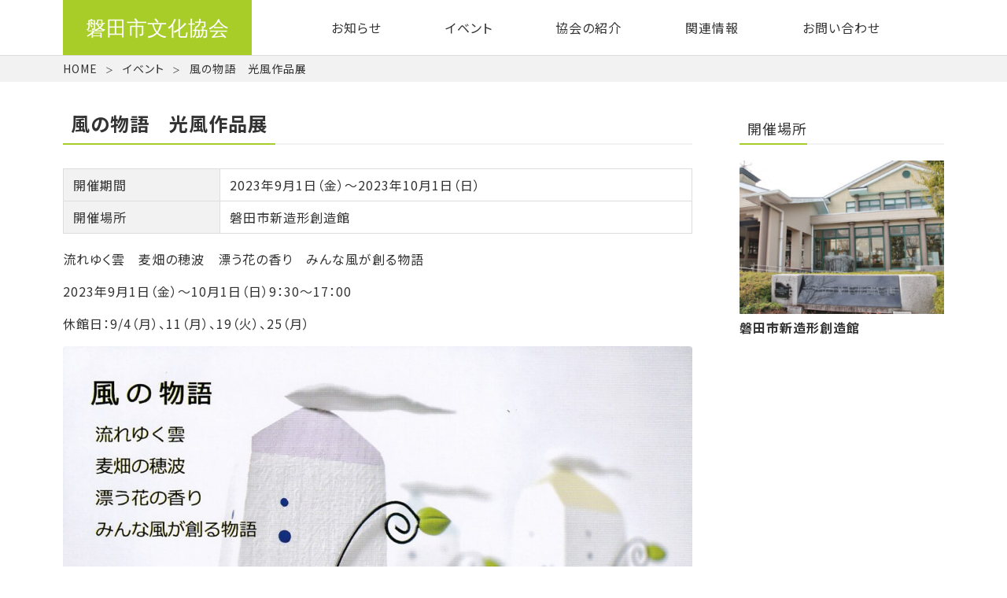

--- FILE ---
content_type: text/css
request_url: https://iwatabunkyo.com/wp/wp-content/themes/bunkyo/style.css?ver=240507
body_size: 65
content:
@charset "utf-8";
/*
theme Name: 磐田市文化協会
Author: OFFICE ZOO
Description: 磐田市文化協会公式サイトのテーマ
version： 1.0
*/


--- FILE ---
content_type: text/css
request_url: https://iwatabunkyo.com/wp/wp-content/themes/bunkyo/css/ress.css?ver=240507
body_size: 2549
content:
/*!
 * ress.css • v2.0.2
 * MIT License
 * github.com/filipelinhares/ress
 */

/* # =================================================================
   # Global selectors
   # ================================================================= */

html {
	box-sizing: border-box;
	font-size: 62.5%; /* base font size 10px */
	-webkit-text-size-adjust: 100%; /* Prevent adjustments of font size after orientation changes in iOS */
	word-break: break-word;
	-moz-tab-size: 4;
	tab-size: 4;
}

*,
::before,
::after {
	background-repeat: no-repeat; /* Set `background-repeat: no-repeat` to all elements and pseudo elements */
	box-sizing: inherit;
}

::before,
::after {
	text-decoration: inherit; /* Inherit text-decoration and vertical align to ::before and ::after pseudo elements */
	vertical-align: inherit;
}

* {
	padding: 0; /* Reset `padding` and `margin` of all elements */
	margin: 0;
}

/* # =================================================================
   # General elements
   # ================================================================= */

hr {
	overflow: visible; /* Show the overflow in Edge and IE */
	height: 0; /* Add the correct box sizing in Firefox */
}

details,
main {
	display: block; /* Render the `main` element consistently in IE. */
}

summary {
	display: list-item; /* Add the correct display in all browsers */
}

small {
	font-size: 80%; /* Set font-size to 80% in `small` elements */
}

[hidden] {
	display: none; /* Add the correct display in IE */
}

abbr[title] {
	border-bottom: none; /* Remove the bottom border in Chrome 57 */
	/* Add the correct text decoration in Chrome, Edge, IE, Opera, and Safari */
	text-decoration: underline;
	text-decoration: underline dotted;
}

a {
	text-decoration: underline;
	color: inherit;
}

a:active,
a:hover {
	outline: none; /* Remove the outline when hovering in all browsers */
}

ol, ul {
	list-style: none;
}

table {
	border-collapse: collapse;
	border-spacing: 0;
}

code,
kbd,
pre,
samp {
	font-family: monospace, monospace; /* Specify the font family of code elements */
}

pre {
	font-size: 1rem; /* Correct the odd `em` font sizing in all browsers */
}

b,
strong {
	font-weight: bolder; /* Add the correct font weight in Chrome, Edge, and Safari */
}

/* https://gist.github.com/unruthless/413930 */
sub,
sup {
	font-size: 75%;
	line-height: 0;
	position: relative;
	vertical-align: baseline;
}

sub {
	bottom: -0.25em;
}

sup {
	top: -0.5em;
}

img {
	max-width: 100%;
	height: auto;
	vertical-align: top;
}

/* # =================================================================
   # Forms
   # ================================================================= */

input {
	border-radius: 0;
}

/* Replace pointer cursor in disabled elements */
[disabled] {
	cursor: default;
}

[type="number"]::-webkit-inner-spin-button,
[type="number"]::-webkit-outer-spin-button {
	height: auto; /* Correct the cursor style of increment and decrement buttons in Chrome */
}

[type="search"] {
	-webkit-appearance: textfield; /* Correct the odd appearance in Chrome and Safari */
	outline-offset: -2px /* Correct the outline style in Safari */
}

[type="search"]::-webkit-search-decoration {
	-webkit-appearance: none; /* Remove the inner padding in Chrome and Safari on macOS */
}

textarea {
	overflow: auto; /* Internet Explorer 11+ */
	resize: vertical; /* Specify textarea resizability */
}

button,
input,
optgroup,
select,
textarea {
	font: inherit; /* Specify font inheritance of form elements */
}

optgroup {
	font-weight: bold; /* Restore the font weight unset by the previous rule */
}

button {
	overflow: visible; /* Address `overflow` set to `hidden` in IE 8/9/10/11 */
}

button,
select {
	text-transform: none; /* Firefox 40+, Internet Explorer 11- */
}

/* Apply cursor pointer to button elements */
button,
[type="button"],
[type="reset"],
[type="submit"],
[role="button"] {
	cursor: pointer;
	color: inherit;
}

/* Remove inner padding and border in Firefox 4+ */
button::-moz-focus-inner,
[type="button"]::-moz-focus-inner,
[type="reset"]::-moz-focus-inner,
[type="submit"]::-moz-focus-inner {
	border-style: none;
	padding: 0;
}

/* Replace focus style removed in the border reset above */
button:-moz-focusring,
[type="button"]::-moz-focus-inner,
[type="reset"]::-moz-focus-inner,
[type="submit"]::-moz-focus-inner {
	outline: 1px dotted ButtonText;
}

button,
html [type="button"], /* Prevent a WebKit bug where (2) destroys native `audio` and `video`controls in Android 4 */
[type="reset"],
[type="submit"] {
	-webkit-appearance: button; /* Correct the inability to style clickable types in iOS */
}

/* Remove the default button styling in all browsers */
button,
input,
select,
textarea {
	background-color: transparent;
	border-style: none;
}

/* Style select like a standard input */
select {
	-moz-appearance: none; /* Firefox 36+ */
	-webkit-appearance: none; /* Chrome 41+ */
}

select::-ms-expand {
	display: none; /* Internet Explorer 11+ */
}

select::-ms-value {
	color: currentColor; /* Internet Explorer 11+ */
}

legend {
	border: 0; /* Correct `color` not being inherited in IE 8/9/10/11 */
	color: inherit; /* Correct the color inheritance from `fieldset` elements in IE */
	display: table; /* Correct the text wrapping in Edge and IE */
	max-width: 100%; /* Correct the text wrapping in Edge and IE */
	white-space: normal; /* Correct the text wrapping in Edge and IE */
	max-width: 100%; /* Correct the text wrapping in Edge 18- and IE */
}

::-webkit-file-upload-button {
	/* Correct the inability to style clickable types in iOS and Safari */
	-webkit-appearance: button;
	color: inherit;
	font: inherit; /* Change font properties to `inherit` in Chrome and Safari */
}

/* # =================================================================
   # Specify media element style
   # ================================================================= */

img {
	max-width: 100%; /*親要素の幅からはみ出させない*/
	height: auto; /*一括指定(以降imgの大きさはwidthのみ指定すればよい)*/
	border-style: none; /* Remove border when inside `a` element in IE 8/9/10 */
}

/* Add the correct vertical alignment in Chrome, Firefox, and Opera */
progress {
	vertical-align: baseline;
}

svg:not([fill]) {
	fill: currentColor;
}

/* # =================================================================
   # Accessibility
   # ================================================================= */

/* Hide content from screens but not screenreaders */
@media screen {
	[hidden~="screen"] {
		display: inherit;
	}
	[hidden~="screen"]:not(:active):not(:focus):not(:target) {
		position: absolute !important;
		clip: rect(0 0 0 0) !important;
	}
}

/* Specify the progress cursor of updating elements */
[aria-busy="true"] {
	cursor: progress;
}

/* Specify the pointer cursor of trigger elements */
[aria-controls] {
	cursor: pointer;
}

/* Specify the unstyled cursor of disabled, not-editable, or otherwise inoperable elements */
[aria-disabled] {
	cursor: default;
}

/* # =================================================================
   # Class
   # ================================================================= */
.clearfix:after {
	display: block;
	content: "";
	clear: both;
}

.pc {
	display: block; /*pc用の要素は表示する*/
}

.sp {
	display: none; /*スマホ用の要素は非表示にする*/
}

/* ================================================ */
@media (max-width: 767px) {

html {
	font-size: 54.69%;
}

.pc {
	display: none; /*pc用の要素は非表示にする*/
}

.sp {
	display: block; /*スマホ用の要素は表示する*/
}

}

/* ================================================ */
@media (max-width: 480px) {
}

--- FILE ---
content_type: text/css
request_url: https://iwatabunkyo.com/wp/wp-content/themes/bunkyo/css/common.css?ver=240507
body_size: 4561
content:
@charset "utf-8";

/* Default Style */
:root {
	--main-color: #a9cd28;
	--sub-color: #f2f2f2;
	--accent-color: #28a9cc;
}

body {
	font-family: "ヒラギノUD角ゴ W3 JIS2004", "ヒラギノ角ゴ StdN W3", -apple-system, BlinkMacSystemFont, Roboto, "Segoe UI", "Helvetica Neue", HelveticaNeue, YuGothic, "Yu Gothic Medium", "Yu Gothic", Verdana, Meiryo, sans-serif;
	font-family: 'M PLUS Rounded 1c', sans-serif;
	font-family: 'Noto Sans JP', sans-serif;
	font-size: 1.6rem; /*全体のフォントサイズは16pxとする*/

	background-color: #ffffff;
/*
	animation-name: bodyBG;
	animation-timing-function: ease-in;
	animation-duration: 2s;
	animation-delay: 1s;
	animation-fill-mode: forwards;
*/
	line-height: 1;
	color:#333333;
	font-feature-settings: "palt";
	letter-spacing: 1px;
}
/*
body.is-loaded {
	background-size: 100% auto;
}

.top-screen2 {
	background-color: rgba(29,50,89,0.9);
	animation-name: bodyBG;
	animation-timing-function: cubic-bezier(0.34, 1.56, 0.64, 1);
	animation-delay: 1s;
}
*/

/* 游ゴシック対策 */
b, strong, .bold, h1, h2, h3, h4, h5, th {
	font-family: "ヒラギノUD角ゴ W6 JIS2004", "ヒラギノ角ゴ StdN W6", -apple-system, BlinkMacSystemFont, Roboto, "Segoe UI semibold", "Helvetica Neue", HelveticaNeue, YuGothic, "Yu Gothic", "Segoe UI", Verdana, Meiryo, sans-serif;
	font-family: 'M PLUS Rounded 1c', sans-serif;
	font-family: 'Noto Sans JP', sans-serif;
}

/* Default Link Style */
a {
	text-decoration: none;
	color: inherit;
	transition: 0.2s;
}

a:hover {
	opacity: .8;
}

/* members icon set */
a.member {
	width: 100%;
	display: flex !important;
	flex-flow: row nowrap;
	align-items: center;
}

a.member.icn-b {
	justify-content: center;
}

a.member.icn-b::before {
	content: "";
	display: block;
	width: 13px;
	height: 17px;
	margin-right: 3px;
	background: url("../images/cmn_icon_key_b.svg") center center no-repeat;
	background-size: contain;
}

body.logged-in a.member.icn-b::before {
	background-image: url("../images/cmn_icon_key_b_unlock.svg");
}

a.member.icn-g::after {
	content: "";
	display: block;
	width: 10px;
	height: 10px;
	margin-left: 3px;
	background: url("../images/cmn_icon_key_g.svg") center center no-repeat;
	background-size: contain;
}

body.logged-in a.member.icn-g::after {
	background-image: url("../images/cmn_icon_key_g_unlock.svg");
}

*.icon-member {
	display: flex;
}

*.icon-member::after {
	content: "";
	align-self: flex-end;
	display: block;
	width: 10px;
	height: 12px;
	margin: 0 0 2px 5px;
	background: url("../images/cmn_icon_key_b.svg") center center no-repeat;
	background-size: contain;
}

body.logged-in *.icon-member::after {
	background-image: url("../images/cmn_icon_key_b_unlock.svg");
}

*.is-member::after {
	content: "";
	display: inline-block;
	width: 13px;
	height: 17px;
	margin-left: 5px;
	background: url("../images/cmn_icon_key_b.svg") center center no-repeat;
	background-size: contain;
}

body.logged-in *.is-member::after {
	background-image: url("../images/cmn_icon_key_b_unlock.svg");
}

/* common */
body.fixed {
	position: fixed;
	width: 100%;
	height: 100%;
}

#wrapper {
	width: 100%;	/*全ての要素を包括する<div id"wrapper">の幅を画面幅に設定する*/
	padding-top: 70px;	/*headerの高さと同一*/
	overflow: hidden;
}

/* header ---------------------------------------- */
/* ヘッダー */
header {
	position: fixed;
	top: 0;
	width: 100%;
	height: 70px;
	padding: 0;
	background-color: rgba(255,255,255,1.0);
	box-shadow: 0px 0px 1px 0px rgba(0,0,0,0.5);
	transition: all;
	transition-duration: .5s;
	transition-delay: 0s;
	transform: none;
	transform-origin: center top;
	z-index: 100;
}

header.close {
	opacity: 0;
	transform: perspective(300px) rotateX(-90deg);
}

#header-inner {
	position: relative;
	display: flex;
	flex-flow: row nowrap;
	justify-content: space-between;
	align-items: center;
	width: 100%;
	max-width: 1160px;
	height: 70px;
	margin: 0 auto;
	padding: 0 20px;
}

/* ヘッダータイトル */
.head-title {
	width: 240px;
}

.head-logo {
}

.head-catch {
}

/* ヘッダーモジュール */
.head-module {
	width: calc(100% - 240px);
}

/* ログイン */
.status {
	margin: 0 0 0 20px;
}

a.login {
	position: relative;
	display: inline-block;
	padding: 21px 0 0;
	background-color: #00A7EE;
	border-radius: 0 0 3px 3px;
}

a.login:hover {
	opacity: 1;
}

a.logout {
	position: relative;
	display: inline-block;
	padding: 21px 0 0;
	background-color: #FFFFFF;
	border-radius: 0 0 3px 3px;
}

a.logout:hover {
	opacity: 1;
}

/* 検索 */
.search-container {
	position: relative;
	display: block;
	width: 100%;
	max-width: 220px;
	height: 28px;
	padding: 3px 10px;
	background-color: #FFFFFF;
	border: 1px solid #FFFFFF;
	border-radius: 3px;
	box-shadow: 0 2px 4px rgba(0,0,0,.2);
	overflow: hidden;
}
.search-container input[type="text"],
.search-container input[type="search"] {
	border: none;
	width: 100%;
	height: 22px;
	font-size: 1.2rem;
}
.search-container input[type="text"]:focus,
.search-container input[type="search"]:focus {
	outline: 0;
}
.search-container input[type="submit"] {
	position: absolute;
	right: 10px;
	top: 50%;
	width: 16px;
	height: 16px;
	border: none;
	background: url("../images/head_icon_search.svg") center center no-repeat;
	background-size: contain;
	cursor: pointer;
	outline : none;
	transform: translateY(-50%);
}

/* ヘッダーナビ */
#header-navigation {
	margin-left: auto;
}

#header-nav {
}

#header-nav-menu {
	display: flex;
	flex-flow: row nowrap;
	align-items: center;
	justify-content: space-evenly;
	margin-left: 20px;
}

#header-nav-menu > li {
	position: relative;
}

#header-nav-menu > li > a {
	display: flex;
	align-items: center;
	width: 100%;
	height: 70px;
	padding: 0;
	color: #333333;
}

#header-nav-menu > li > span.toggle-title {
	display: none;
}

#header-nav-menu > li > ul {
	visibility: hidden;
	position: absolute;
	left: 0;
	top: 100%;
	width: 200px;
	opacity: 0;
	transition: .3s;
	transform: translate(-29%, 0);
}
/*
#header-nav-menu > li:last-of-type > ul {
	right: 0;
	left: auto;
	transform: translate(0, 0);
}
*/
#header-nav-menu > li > ul > li {
}

#header-nav-menu > li > ul > li > a {
	display: flex;
	align-items: center;
	justify-content: center;
	width: 100%;
	padding: 1.5rem 2rem;
	white-space: nowrap;
	background-color: #ffffff;
	border-top: 1px solid #fff;
	box-shadow: 0px 1px 1px 1px rgba(200,200,200,0.5);
}

#header-nav-menu > li > ul > li:first-of-type > a {
	border-top: none;
}

#header-nav-menu > li > ul > li > a:hover {
	opacity: 1;
	background-color: var(--main-color);
	color: #ffffff;
}

#header-nav-menu > li:hover > ul {
	visibility: visible;
	opacity: 1;
}

#header-nav-btn {
	display: none;
	position: relative;
	width: 48px;
	height: 48px;
	margin-left: 10px;
	background-color: transparent;
	cursor: pointer;
}

#header-nav-btn span,
#header-nav-btn span::before,
#header-nav-btn span::after {
	display: block;
	width: 30px;
	height: 3px;
	position: absolute;
	top: 22px;
	left: 12px;
	background-color: var(--main-color);
	border-radius: 3px;
	transition: 0.2s;
}

#header-nav-btn span::before {
	content: "";
	top: -10px;
	left: 0;
}

#header-nav-btn span::after {
	content: "";
	top: 10px;
	left: 0;
}

header.open #header-nav-btn span {
	background-color: transparent;
}

header.open #header-nav-btn span::before {
	transform: translate(0,10px) scale(1.3) rotate(45deg);
}

header.open #header-nav-btn span::after {
	transform: translate(0,-10px) scale(1.3) rotate(-45deg);
}

@media (min-width: 768px) {
/* scrolled-header */
/*
body.is-scrolled header {
	background-color: rgba(255,255,255,1.0);	
}

body.is-scrolled .head-logo {
	background: url("../images/head_logo_b_pc.svg") 0 0 no-repeat;
	background-size: contain;
}

body.is-scrolled .head-logo img {
	opacity: 0;
}

body.is-scrolled #header-nav-menu > li > a {
	color: #1D3259;
}

body.logged-in.is-scrolled header a.member.icn-b::before {
	background-image: url("../images/cmn_icon_key_n_unlock.svg");
}

body.is-scrolled a.logout {
	box-shadow: 0 2px 4px rgba(0,0,0,.2);
}
*/
}

/* footer ---------------------------------------- */
footer {
	background-color: #f2f2f2;
}

#footer-inner {
}

.foot-site-info {
	padding: 2rem 0;
	line-height: 1.6;
	background-color: var(--main-color);
	color: #ffffff;
}

.foot-site-info > div {
	display: flex;
	flex-flow: row nowrap;
	align-items: center;
}

.foot-title {
	margin-right: 2rem;
	padding-right: 2rem;
	border-right: 1px solid #fff;
	font-size: 2rem;
	white-space: nowrap;
}

.foot-site-info ul {
}

.foot-site-info ul li {
	display: inline-block;
	margin-right: 1em;
}

#foot-nav-menu {
	display: flex;
	flex-flow: row nowrap;
	justify-content: space-around;
	padding: 2rem 0;
}

#foot-nav-menu li a {
	margin-bottom: 1rem;
	line-height: 1.6;
	font-size: 1.4rem;
	display: inline-block;
}

#foot-nav-menu > li > a {
	font-weight: bold;
}

.foot-copy {
	padding: 2rem 0 3rem;
	border-top: 1px solid #E6E6E6;
}

.foot-copy p {
	text-align: center;
	font-size: 1.4rem;
}

/* ページトップへ */
#page-top {
	position: fixed;
	bottom: -80px;
	right: 20px;
	z-index: 10;
}

#page-top a {
	display: block;
	width: 57px;
	height: 52px;
}

/* BreadcrumbList ------------------------------ */
.breadcrumb-list {
	width: 100%;
	margin: 0;
	padding: 0;
	background-color: #f2f2f2;
}

.breadcrumb-list ul {
	font-size: 0;
	padding-bottom: 1rem;
}

.breadcrumb-list ul li {
	display: inline-block;
	padding: 1rem 0 0 0;
	font-size: 1.4rem;
}

.breadcrumb-list ul li::after {
	content: '＞';
	display: inline-block;
	padding: 0 1em;
	vertical-align: middle;
	font-size: 1rem;
}

.breadcrumb-list ul li:last-of-type::after {
	content: none;
}

.breadcrumb-list ul li:last-of-type span {
	display: inline-block;
	max-width: 20em;
	vertical-align: bottom;
	white-space: nowrap;
	text-overflow: ellipsis;
	overflow: hidden;
}

/* ----------------------------------------
 inr-box コンテンツ幅一括指定
 ---------------------------------------- */
.inr-box {
	width: 100%;
	max-width: 1160px; /* コンテンツ幅＋左右余白20pxずつ */
	margin-left: auto;
	margin-right: auto;
	padding-left: 20px;
	padding-right: 20px;
}

.full-box {
	width: 100vw;
	margin-left: calc(50% - 50vw);
	margin-right : calc(50% - 50vw);
}

.full-bg-box {
	width: 100vw;
	margin-left: calc(50% - 50vw);
	margin-right : calc(50% - 50vw);
	padding-left: calc(50vw - 50%);
	padding-right: calc(50vw - 50%);
}

.full-img-box {
	width: 100vw;
	margin-left: calc(50% - 50vw);
	margin-right : calc(50% - 50vw);
}

.full-img-box img {
	width: 100%;
}

/* content ---------------------------------------- */
.container {
	padding-bottom: 42px;
}

.contents {
}

.contents main {
	width: 100%;
}

.contents.contents-clm1 {
}

.contents.contents-clm2 {
	display: flex;
	flex-flow: row nowrap;
	justify-content: space-between;
}

.contents.contents-clm2 main {
	width: calc(100% - 320px);
	max-width: 800px;
	margin: 0;
	padding: 0;
}

.contents.contents-clm2 aside {
	width: 260px;
	padding: 0;
}

.contents.contents-w100 {
	width: 100%;
	padding: 0 0 4.8rem;
}

/* pagenation ------------------------------------- */
.pagination {
	padding:30px 0 0;
}

.pagination .page-numbers {
	text-align: center;
	font-size: 0;
}

.pagination .page-numbers li {
	display: inline-block;
	width: 35px;
	height : 35px;
	margin: 4px;
	font-weight: bold;
	font-size: 1.6rem;
}

.pagination .page-numbers li a,
.pagination .page-numbers li span {
	display: block;
	width: 35px;
	height: 35px;
	background-color: transparent;
	border: 1px solid #666666;
	border-radius: 50%;
	text-align: center;
	line-height: 35px;
	font-weight: normal;
	font-size: 1.6rem;
	color: #666666;
}
.pagination .page-numbers li a,
.pagination .page-numbers li span {
	display: flex;
	justify-content: center;
	align-items: center;
	width: 35px;
	height: 35px;
	background-color: transparent;
	border: 1px solid #666666;
	border-radius: 50%;
	text-align: center;
	font-weight: normal;
	font-size: 1.6rem;
	color: #666666;
}

.pagination .page-numbers li a:hover,
.pagination .page-numbers li span.current {
	background-color: #666666;
	opacity: 1;
	color: #ffffff;
}

/* 汎用セレクタ */
.mt0 { margin-top: 0 !important; }
.mb0 { margin-bottom: 0 !important; }
.mb5 { margin-bottom: 5px !important; }
.mb10 { margin-bottom: 10px !important; }
.mt1rem { margin-top: 1rem !important; }
.mt2rem { margin-top: 2rem !important; }
.mt4rem { margin-top: 4rem !important; }
.mt8rem { margin-top: 8rem !important; }
.mb1rem { margin-bottom: 1rem !important; }
.mb2rem { margin-bottom: 2rem !important; }
.mb4rem { margin-bottom: 4rem !important; }
.mb8rem { margin-bottom: 8rem !important; }
.mt1em { margin-top: 1em !important; }
.mb1em { margin-bottom: 1em !important; }

.in-b { display: inline-block; }
.disp-none { display: none; }

.link-pdf {
	display: flex;
	flex-flow: row nowrap;
	align-items: center;
}

.link-pdf::before {
	content: "";
	width: 24px;
	height: 24px;
	margin-right: 0.5rem;
	background: url("../images/cmn_icon_pdf24x24.png") 50% 50% no-repeat;
	flex-shrink: 0;
}
/* ================================================ */
@media (max-width: 1159px) {

/* ヘッダー */
#header-inner {
	padding: 0 20px 0 0;
}

}

/* ================================================ */
@media (max-width: 767px) {
#wrapper {
	padding-top: 60px;	/*headerの高さと同一*/
}

header {
	height: 60px;
}

#header-inner {
	height: 60px;
	padding: 0 10px 0 0;
}

.head-module {
	width: auto;
	align-self: center;
}

/* 検索 */
.search-container input[type="text"],
.search-container input[type="search"] {
	font-size: 1.7rem;
}

/* ヘッダーナビ */
#header-nav-btn {
	display:block;
	margin-left: auto;
}

#header-nav {
	display: block;
	position: fixed;
	top: 60px;
	left: 0;
	width: 100%;
	height: 0;
	background-color: #f2f2f2;
	transition: 0.2s;
	z-index: 1;
}

header.open #header-nav {
	height: calc(100% - 60px);
}

#header-nav-menu {
	display: block;
	width: 100%;
	height: 100%;
	overflow-y: auto;
	margin-left: 0;
	padding: 0 20px 0 20px;
}

#header-nav-menu > li {
	display: flex;
	flex-flow: row wrap;
	align-items: center;
	justify-content: space-between;
	width: 100%;
	margin: 8px 0 0 0;
	transform: none;
}

#header-nav-menu > li:last-of-type {
	margin-bottom: 40px;
}

#header-nav-menu > li > a {
	width: calc(100% - 22px);
	height: auto;
	padding: 12px 0;
	text-align: left;
	text-decoration: none;
	font-weight: bold;
	font-size: 2rem;
	transform: none;
}

/* members icon set */
#header-nav-menu > li > a.member.icn-b {
	justify-content: flex-start;
}

#header-nav-menu > li > a.member.icn-b::before {
	content: none;
}

#header-nav-menu > li > a.member.icn-b::after {
	content: "";
	display: block;
	width: 13px;
	height: 17px;
	margin-left: 5px;
	background: url("../images/cmn_icon_key_b.svg") center center no-repeat;
	background-size: contain;
}

body.logged-in #header-nav-menu > li > a.member.icn-b::after {
	background-image: url("../images/cmn_icon_key_b_unlock.svg");
}

#header-nav-menu > li > ul {
	position: static;
	visibility: visible;
	opacity: 1;
	width: 100%;
	padding: 0;
	transform: none;
}
/*
#header-nav-menu > li > ul > li {
}

#header-nav-menu > li > ul > li a::before {
	content: "▲";
	flex-shrink: 0;
	margin-right: .5em;
	font-size: 10px;
	transform: rotate(90deg);
}
*/
#header-nav-menu > li > ul > li > a {
	justify-content: flex-start;
	font-size: 1.8rem;
}

/* Toggle */
#header-nav-menu > li > span.toggle-title {
	display: block;
	width: 22px;
	height: 22px;
	align-self: center;
	border: 1px solid #00A7EE;
}

#header-nav-menu > li.toggle-box > ul {
	display: none;
}

#header-nav-menu > li.toggle-box > span.toggle-title img {
	transition: .3s;
}

#header-nav-menu > li.toggle-box.show > span.toggle-title img {
	transform: rotate(180deg);
}

/* SP - serach */
#header-nav-menu .sp-search-box {
	padding: 12px 0;
	border-top: 0;
}

#header-nav-menu .search-container {
	width: 100%;
	max-width: 100%;
}

/* SP - top */
#header-nav-menu .return-top {
	margin: 0 10px 0 0;
	padding: 0;
}

#header-nav-menu .return-top a {
	display: flex;
	flex-flow: column nowrap;
	align-items: center;
	width: 100%;
	font-weight: bold;
	font-size: 1.2rem;
}

#header-nav-menu .return-top a::before {
	content: "";
	width: 26px;
	height: 26px;
	margin-bottom: .8rem;
	background: url("../images/foot_icon_home.svg") center center no-repeat;
	background-size: contain;
}

/* SP - login */
#header-nav-menu .status {
	margin: 0;
	padding: 0;
}
	
#header-nav-menu .status a.login {
	padding: 0;
	border-radius: 0;
}

#header-nav-menu .status a.logout {
	padding: 0;
	border-radius: 0;
}


/* footer ---------------------------------------- */
footer {
}

#footer-inner {
	flex-flow: column nowrap;
	align-items: flex-start;
	justify-content: flex-start;
}

.foot-site-info > div {
	flex-flow: column wrap;
}

.foot-title {
	margin: 0 0 1rem 0;
	padding: 0 0 1rem 0;
	border-right: none;
	border-bottom: 1px solid #ffffff;
}

#foot-nav-menu {
	flex-flow: column wrap;
}

#foot-nav-menu li a {
	display: block;
	border-top: 1px dotted #ccc;
	padding: 1rem 1em 1rem 2em;
	margin: 0;
	font-size: 1.6rem;
}

#foot-nav-menu > li > a {
	padding-left: 1em;
	border-top: 1px solid #ccc;
}

#foot-nav-menu > li:first-of-type > a {
	border-top: none;
}
/*
.foot-nav {
	display: block;
	width: 100%;
	max-width: 100%;
	margin: 0 0 10px;
}

.foot-nav > a.top-link {
	display: inline-flex;
}

.foot-nav > ul {
	width: 100%;
	margin: 0;
}

.foot-nav > ul > li {
	margin: 0;
}

.foot-nav > ul > li > a {
}

.foot-nav > ul:nth-of-type(3) {
	margin-top: 2.2rem;
}

.foot-nav > ul:nth-of-type(3) > li > a.member.icn-b {
	justify-content: flex-start;
}

.foot-nav > ul:nth-of-type(4) {
	display: block;
	padding-top: 2.2rem;
}

.foot-nav > ul:nth-of-type(4) > li {
	padding-left: 0;
	padding-right: 0;
}

.foot-nav > ul:nth-of-type(4) > li > a {
	display: block;
	width: 100%;
	padding: 1.2rem 0.8rem;
	background-color: #00B0F0;
	border-bottom: 0;
	text-align: center;
}
*/
.foot-copy {
	padding: 12px 0 84px;
	background: url("../images/foot_bg.png") 0 100% no-repeat;
	background-size: auto 100%;
}

.foot-copy p {
	text-align: center;
}


/* content ---------------------------------------- */
.container {
}

.contents {
}

.contents.contents-clm2 {
	flex-flow: column nowrap;
}

.contents.contents-clm2 main {
	width: 100%;
	max-width: none;
}

.contents.contents-clm2 aside {
	width: 100%;
	max-width: none;
}

}

/* ================================================ */
@media (max-width: 480px) {
}

--- FILE ---
content_type: text/css
request_url: https://iwatabunkyo.com/wp/wp-content/themes/bunkyo/css/single.css?ver=240507
body_size: 2186
content:
@charset "utf-8";

/* single.css - 記事詳細用 */

@media (max-width: 1000px) {
}

/* アイキャッチ */
.ec {
	margin-bottom: 40px;
}

article {
}

/* タイトル */
.article-head {
	display: flex;
	flex-flow: row wrap;
	justify-content: flex-start;
	align-items: flex-end;
	min-height: 65px;
	margin-bottom: 45px;
}

.article-head .article-head-inr {
	position: relative;
	width: 100%;
}

.article-head .article-head-inr::after {
	content: "";
	position: absolute;
	bottom: -15px;
	left: 0;
	width: 100%;
	height: 2px;
	background-color: var(--sub-color);
}

.article-head h1 {
	display: inline-block;
	position: relative;
	padding-left: 1rem;
	font-size: 2.4rem;
}

.article-head h1::after {
	content: "";
	position: absolute;
	bottom: -15px;
	left: 0;
	width: calc(100% + 10px);
	height: 2px;
	background-color: var(--main-color);
	z-index: 1;
}

/* 記事本文 */

/* 見出し */
.article-body h2 {
	position: relative;
	margin: 30px 0 20px;
	padding: .6em;
	background-color: var(--sub-color);
	border-radius: 4px;
	line-height: 1.3;
	font-weight: bold;
	font-size: 2.2rem;
	color: #333333;
}

.article-body h2::before,
.article-body h2::after {
	content: "";
	display: block;
	position: absolute;
	left: 0;
	width: calc(100% - .6em);
	height: 1px;
	margin: .3em;
	border-top: dashed 1px var(--main-color);
}
.article-body h2::before {
	top: 0;
}
.article-body h2::after {
	bottom: 0;
}

.article-body h3 {
	margin: 30px 0 20px;
	padding: 2px 0 2px 12px;
	border-left: 5px solid var(--main-color);
	line-height: 1.3;
	font-weight: bold;
	font-size: 2.0rem;
	color: var(--main-color);
}

.article-body h4 {
	margin: 30px 0 20px;
	line-height: 1.3;
	font-weight: bold;
	font-size: 1.8rem;
	color: #333333;
}

.article-body h5 {
	margin: 30px 0 20px;
	padding: 0 0 .3em;
	border-bottom: 2px dashed #2D4485;
	line-height: 1.3;
	font-weight: bold;
	font-size: 1.8rem;
	color: #2D4485;
}

.article-body h6 {
	margin: 30px 0 20px;
	padding: 0;
	line-height: 1.3;
	font-weight: bold;
	font-size: 1.7rem;
	color: #2D4485;
}

/* 段落 */
main > p {
	margin: 0 0 1em;
	line-height: 1.8;
}

.article-body p {
	margin: 0 0 1em;
	line-height: 1.6;
}

.article-body a {
	text-decoration: underline;
	color: var(--accent-color);
}

.article-body .wp-block-button__link {
	text-decoration: none;
	color: #ffffff;
}

/* リスト */
.article-body ul {
	list-style-type: disc;
	line-height: 1.3;
	margin: 0 0 1em 2.1em;
}

.article-body ul li + li {
	margin-top: 0.4em;
}

.article-body ol {
	list-style-type: decimal;
	line-height: 1.3;
	margin: 0 0 1em 2.1em;
}

.article-body ol li + li {
	margin-top: 0.4em;
}

/* テーブル */
.wp-block-table {
	width: 100%;
	margin: 20px 0;
}

.wp-block-table table {
	width: 100%;
	border: 1px solid #DDDDDD;
	border-collapse: collapse;
	border-spacing: 0;
}

.wp-block-table table tbody tr th,
.wp-block-table table tbody tr td {
	width: auto;
	padding: .5em .75em;
	background-color: #FFFFFF;
	border: 1px solid #DDDDDD;
	line-height: 1.5;
}

.wp-block-table table tbody tr th:nth-of-type(1),
.wp-block-table table tbody tr td:nth-of-type(1) {
	width: 25%;
	background-color: var(--sub-color);
}

.wp-block-table figcaption {
	display: block;
	margin: 10px 0 0;
	line-height: 1.5;
	font-size: 1.4rem;
}

/* 画像 */
.article-body img {
	border-radius: 4px !important;
}

.article-body figure img + figcaption {
	display: block;
	margin: 5px 0 0;
	/*text-align: right;*/
	line-height: 1.3;
	font-size: 1.2rem;
}

/* ギャラリー */
.wp-block-gallery .blocks-gallery-item,
.wp-block-gallery .wp-block-image {
	flex-grow: 0 !important;
}

body.single-member .wp-block-gallery .wp-block-image {
	flex-grow: inherit !important;
	/*width: calc(25% - var(--wp--style--unstable-gallery-gap, 16px)*0.75) !important;*/
	width: calc(33.33333% - var(--wp--style--unstable-gallery-gap, 16px)*0.66667) !important;
}

body.single-member .wp-block-gallery .wp-block-image img {
	object-fit: cover;
	aspect-ratio: 16/9;
}

body.single-member .wp-block-gallery .wp-block-image figcaption {
	position: static;
	margin-top: 0.3rem;
	padding-left: 0;
	padding-right: 0;
	line-height: 1.3;
	background: transparent;
	color: inherit;
}
/*
.wp-block-gallery {
	margin: 20px 0;
}

.wp-block-gallery .blocks-gallery-grid {
	margin: 0 0 -1em 0;
	padding: 0;
	background-color: transparent;
}

.wp-block-gallery .blocks-gallery-item {
	padding: 0;
}

.wp-block-gallery .blocks-gallery-item::before {
	content: normal;
}

.blocks-gallery-grid .blocks-gallery-image,
.blocks-gallery-grid .blocks-gallery-item,
.wp-block-gallery .blocks-gallery-image,
.wp-block-gallery .blocks-gallery-item {
	flex-grow: initial;
}

.wp-block-gallery .blocks-gallery-item figure a + figcaption {
	cursor: pointer;
}
*/


/* Google Map */
.gmap {
	width: 100%;
	height: auto;
	aspect-ratio: 16/9;
}

.gmap + * {
	margin-top: 20px;
}

/* margin */
.mt0 {
	margin-top: 0 !important;
}

.mb0 {
	margin-bottom: 0 !important;
}

.mb10 {
	margin-bottom: 10px !important;
}

/* 記事フッター */
.article-foot {
	display: flex;
	flex-flow: row nowrap;
	align-items: center;
	justify-content: space-between;
	border-top: 1px solid #707070;
	padding: 16px 10px 0;
}

.article-foot .back-btn {
	padding: .5em 1.5em;
	background-color: #FFFFFF;
	border: 1px solid #707070;
	border-radius: 4px;
}

/* サイド */
.side-link-list {
	margin-top: 3rem;
}

.side-link-list:first-of-type {
	margin-top: 5rem;
}

.side-link-list h3 {
	position: relative;
	padding: 0 1rem 1rem 1rem;
	border-bottom: 2px solid var(--sub-color);
	font-size: 1.8rem;
	font-weight: normal;
	color: #333333;
}

.side-link-list h3::after {
	content: "";
	display: block;
	position: absolute;
	left: 0;
	bottom: -2px;
	width: 33%;
	height: 2px;
	background-color: var(--main-color);
}

.side-link-list li p {
	margin-left: 1rem;
	padding: 1rem 0 1rem 1rem;
}

.side-link-list li a {
	position: relative;
	display: block;
	margin-left: 1rem;
	padding: 1rem 2rem 1rem 1rem;
	border-bottom: 1px solid var(--sub-color);
}

.side-link-list li a::after {
	content: "▲";
	position: absolute;
	right: 1rem;
	top: 50%;
	font-size: 0.8rem;
	color: #b6b6b6;
	transform: translatey(-50%) rotate(90deg);
}

.side-link-list li a > span::before {
	content: "（";
}
.side-link-list li a > span::after {
	content: "）";
}

.side-link-list a.item {
	display: block;
	margin: 2.0rem 0 0;
}

.side-link-list a.item dl {
	position: relative;
}

.side-link-list a.item.now-open dl::after {
	content: "開催中";
	position: absolute;
	right: -3px;
	top: 5%;
	display: inline-block;
	padding: 0.8rem 1.2rem;
	background-color: #28A9CC;
	font-size: 1.2rem;
	color: #FFFFFF;
}

.side-link-list a.item.closed dl::after {
	content: "開催終了";
	position: absolute;
	right: -3px;
	top: 5%;
	display: inline-block;
	padding: 0.8rem 1.2rem;
	background-color: #666666;
	font-size: 1.2rem;
	color: #FFFFFF;
}

.side-link-list a.item dt {
	margin: 0 0 0.5rem;
}

.side-link-list a.item dt img {
	width: 100%;
	object-fit: cover;
	aspect-ratio: 16/9;
}

.side-link-list a.item dd {
	font-weight: bold;
	line-height: 1.5;
}

.side-link-list a.item .item-foot {
	position: relative;
	line-height: 1.2;
	font-size: 1.3rem;
}

.side-link-list a.item .item-foot > * {
	margin-top: 0.5rem;
}

/* 会報誌 詳細 */
.bulletin-box {
	display: flex;
	flex-flow: row nowrap;
	justify-content: space-between;
}

.bulletin-img {
	width: 40%;
}

.bulletin-pdf {
	margin-top: 1.0rem;
}

.bulletin-pdf a {
	display: block;
	padding: 1.0rem;
	border-radius: 99em;
	background-color: var(--accent-color);
	text-align: center;
	text-decoration: none;
	color: #FFFFFF;
}

.bulletin-text {
	width: 55%;
}

.bulletin-text .wp-block-table {
	margin: 0;	
}

.bulletin-text .wp-block-table table tr td:nth-of-type(1) {
	width: 4em;
	vertical-align: top;
}

@media (max-width: 767px) {

/* Google Map */
.gmap {
    height: calc((100vw - 40px) * 0.5625);
    aspect-ratio: auto;
}

/* 会報誌 詳細 */
.bulletin-box {
	display: block;
}

.bulletin-img {
	width: 100%;
	max-width: 300px;
	margin: 0 auto 30px;
}

.bulletin-pdf a {
	display: block;
	padding: 1.0rem;
	border-radius: 99em;
	background-color: var(--accent-color);
	text-align: center;
	text-decoration: none;
	color: #FFFFFF;
}

.bulletin-text {
	width: 100%;
}

/* ギャラリー */
body.single-member .wp-block-gallery .wp-block-image {
	width: calc(50% - var(--wp--style--unstable-gallery-gap, 16px)/2) !important;
}
	


}

@media (max-width: 480px) {
}

--- FILE ---
content_type: application/javascript
request_url: https://iwatabunkyo.com/wp/wp-content/themes/bunkyo/js/common.js?ver=240507
body_size: 1308
content:
/* common.js */

$(function(){

	//タップ対応
	$("#header-nav-menu > li").addClass('touch');
	$("#header-nav-menu > li.touch > a").bind("touchstart", function () {
		$("#header-nav-menu li").removeClass('touchOn');
		$(this).parent().addClass('touchOn');
		if (window.matchMedia( "(min-width: 769px)" ).matches) {
			return false;
		}
	});

	//グローバルナビのオンマウス
	$("#header-nav-menu > li").on("touchstart mouseenter", function() {
		$(this).addClass('active');
	});

	//グローバルナビのオフマウス
	$("#header-nav-menu > li").on("mouseleave", function() {
		$(this).removeClass('active');
	});

	//画面のどこかをタップしたら閉じる（スマホ・タブレット用）
	$("body").on("touchstart",function(){
		$('.nav-mega').removeClass('active');
	});

	//モバイル用のメニューボタン
	var scrollpos;
	$("#header-nav-btn").on("click", function() {
		if ($('header').hasClass('open')) {
			$('body').removeClass('fixed').css({'top': 0});
			window.scrollTo( 0 , scrollpos );
			$('header').removeClass('open');
		} else {
			scrollpos = $(window).scrollTop();
			$('body').addClass('fixed').css({'top': -scrollpos});
			$('header').addClass('open');
		}
	});

	//スムーススクロール
	$('a[href^="#"]').click(function(){
		if ($('body').hasClass('fixed')) {
			//モバイル用のメニューを閉じる
			$('body').removeClass('fixed').css({'top': 0});
			window.scrollTo( 0 , scrollpos );
			$('header').removeClass('open');
		}

		var href= $(this).attr("href");
		var target = $(href == "#" || href == "" ? 'html' : href);
		var position = target.offset().top;

		position -= $("header").height();

		$("html, body").animate({scrollTop:position}, 800, "swing");
		return false;
	});

	//ページトップへ
	var pageTopDisp = false;
	var pageTop = $('#page-top');
	$(window).scroll(function () {
		if ($(this).scrollTop() > 300) {
			if (pageTopDisp == false) {
				pageTopDisp = true;
				//ウィンドウの横幅が641px以上
				if (window.matchMedia( "(min-width: 641px)" ).matches) {
					strBottom = '20px';
				} else {
					strBottom = '14px';
				}
				//ボタンの表示
				pageTop.stop().animate({
					'bottom': strBottom
				}, 200);
			}
		} else {
			if (pageTopDisp) {
				pageTopDisp = false;
				pageTop.stop().animate({
					'bottom': '-80px'
				}, 200);
			}
		}
	});

	//スクロールの有無
	$(window).on('load scroll', function() {
		var windowPosition = $(window).scrollTop();
		//ウィンドウの横幅が641px以上
		if (window.matchMedia( "(min-width: 641px)" ).matches) {
			var triggerPosition = 50;
		} else {
			var triggerPosition = 50;
		}
		if (windowPosition > triggerPosition) {
			$('body').addClass('is-scrolled');
		} else {
			$('body').removeClass('is-scrolled');
		}

		//フェード
		var windowHeight = $(window).height();
		$('.fade').each(function() {
			var targetPosition = $(this).offset().top;
			if (windowPosition > targetPosition - windowHeight) {
				$(this).addClass('is-faded');
			}
		});

		//背景
		var bodyPos = windowPosition / 2;
		$('body').css({'background-position-y': -bodyPos});
	});

	//トグル
	$(".toggle-box .toggle-title").on("click", function() {
		//$(this).parent().toggleClass("show");
		$(this).parents(".toggle-box").toggleClass("show");
		$(this).next("*").slideToggle("fast", "swing");
		return false;
	});
/*
	//ギャラリーのキャプションをクリック
	$(".blocks-gallery-item__caption").on("click", function() {
		$(this).prev('a').click();
	});
*/
});




--- FILE ---
content_type: image/svg+xml
request_url: https://iwatabunkyo.com/wp/wp-content/themes/bunkyo/images/cmn_icon_pagetop.svg
body_size: 655
content:
<?xml version="1.0" encoding="utf-8"?>
<!-- Generator: Adobe Illustrator 26.3.1, SVG Export Plug-In . SVG Version: 6.00 Build 0)  -->
<svg version="1.1" id="レイヤー_1" xmlns="http://www.w3.org/2000/svg" xmlns:xlink="http://www.w3.org/1999/xlink" x="0px"
	 y="0px" width="50px" height="50px" viewBox="0 0 50 50" style="enable-background:new 0 0 50 50;" xml:space="preserve">
<style type="text/css">
	.st0{display:none;}
	.st1{display:inline;}
	.st2{fill:url(#SVGID_1_);}
	.st3{fill:#A9CD28;}
	.st4{fill:#FFFFFF;}
</style>
<g>
	<g id="グラデ" class="st0">
		<g class="st1">
			<g>
				<linearGradient id="SVGID_1_" gradientUnits="userSpaceOnUse" x1="25" y1="50" x2="25" y2="-9.094947e-13">
					<stop  offset="0.4" style="stop-color:#A9CD28"/>
					<stop  offset="0.6" style="stop-color:#C7E6E9"/>
				</linearGradient>
				<path class="st2" d="M25,0C11,0,0,10.8,0,25s11,25,25,25s25-10.8,25-25S39,0,25,0z"/>
			</g>
		</g>
	</g>
	<g>
		<g>
			<g>
				<path class="st3" d="M25,0C11,0,0,10.8,0,25s11,25,25,25s25-10.8,25-25S39,0,25,0z"/>
			</g>
		</g>
	</g>
	<path class="st4" d="M26.6,13.8l11.4,16.8c0.2,0.3,0.3,0.7,0.3,1.1c0,0.3-0.1,0.6-0.2,0.9c-0.3,0.6-1,1-1.7,1H13.6
		c-0.7,0-1.4-0.4-1.7-1c-0.3-0.6-0.3-1.4,0.1-2l11.4-16.8c0.4-0.5,0.9-0.8,1.6-0.8C25.6,13,26.2,13.3,26.6,13.8z"/>
</g>
</svg>


--- FILE ---
content_type: application/javascript
request_url: https://iwatabunkyo.com/wp/wp-content/plugins/zoo-fancybox/js/zoo-fancybox.js?ver=181204
body_size: 461
content:
/* zoo-fancybox.js */

jQuery(function($) {

	$('main a').each(function() {
		// リンク先の拡張子取得
		var strHref = $(this).attr('href');
		var aryHref = strHref.split('.');
		var strExt = aryHref[aryHref.length - 1].toLowerCase();
		// データ属性（data-fancybox="gallery"）
		if ((strExt == "jpg") || (strExt == "jpeg") || (strExt == "png")) {
			$(this).attr('data-fancybox', 'gallery');
		}
		// キャプション
		var strCaption = $(this).parent().find('figcaption').text();
		$(this).attr('data-caption', strCaption);
	});

});


--- FILE ---
content_type: image/svg+xml
request_url: https://iwatabunkyo.com/wp/wp-content/themes/bunkyo/images/head_logo_pc.svg
body_size: 355
content:
<svg id="グループ_1" data-name="グループ 1" xmlns="http://www.w3.org/2000/svg" width="240" height="70" viewBox="0 0 240 70">
  <rect id="長方形_2" data-name="長方形 2" width="240" height="70" fill="#a9cd28"/>
  <text id="磐田市文化協会" transform="translate(29 45)" fill="#fff" font-size="26" font-family="KozGoPro-Medium, Kozuka Gothic Pro" font-weight="500"><tspan x="0" y="0">磐田市文化協会</tspan></text>
</svg>
